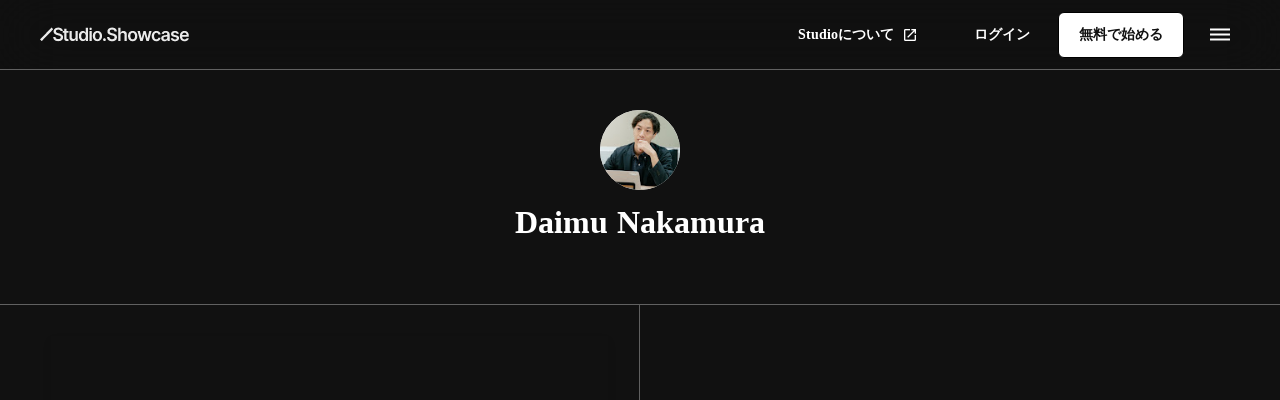

--- FILE ---
content_type: text/html;charset=utf-8
request_url: https://showcase.studio.design/ja/creator/B1t8vY60
body_size: 37108
content:
<!DOCTYPE html>
<html lang="ja">
<head><meta charset="utf-8">
<meta name="viewport" content="width=device-width, initial-scale=1">
<title>Daimu Nakamura | Studio Showcase</title>
<link rel="preconnect" href="https://fonts.gstatic.com" crossorigin>
<meta name="generator" content="Studio.Design">
<meta name="robots" content="all">
<meta property="og:site_name" content="Studio Showcase | Discover your next idea from websites created with Studio.Design">
<meta property="og:title" content="Daimu Nakamura | Studio Showcase">
<meta property="og:image" content="https://storage.googleapis.com/production-os-assets/assets/68fe63d2-8be3-4e86-9c71-225674cf44e3">
<meta property="og:description" content="Studioで作られた世界中のWebサイトを、ジャンルやテイスト別に探せるギャラリーサイト「Studio Showcase」です。次のアイデアの参考にしてみましょう。">
<meta property="og:type" content="website">
<meta name="description" content="Studioで作られた世界中のWebサイトを、ジャンルやテイスト別に探せるギャラリーサイト「Studio Showcase」です。次のアイデアの参考にしてみましょう。">
<meta property="twitter:card" content="summary_large_image">
<meta property="twitter:image" content="https://storage.googleapis.com/production-os-assets/assets/68fe63d2-8be3-4e86-9c71-225674cf44e3">
<meta name="apple-mobile-web-app-title" content="Daimu Nakamura | Studio Showcase">
<meta name="format-detection" content="telephone=no,email=no,address=no">
<meta name="chrome" content="nointentdetection">
<meta name="google-site-verification" content="mcDFc2BF-yTar4GELI3R_1FZWftfNXZCsTt3Hk5UdwE">
<meta property="og:url" content="/ja/creator/B1t8vY60">
<link rel="icon" type="image/png" href="https://storage.googleapis.com/production-os-assets/assets/3b7bfe1a-d862-49b5-9f84-c85fa2696a92" data-hid="2c9d455">
<link rel="apple-touch-icon" type="image/png" href="https://storage.googleapis.com/production-os-assets/assets/3b7bfe1a-d862-49b5-9f84-c85fa2696a92" data-hid="74ef90c"><link rel="modulepreload" as="script" crossorigin href="/_nuxt/entry.98227f41.js"><link rel="preload" as="style" href="/_nuxt/entry.be326413.css"><link rel="prefetch" as="image" type="image/svg+xml" href="/_nuxt/close_circle.c7480f3c.svg"><link rel="prefetch" as="image" type="image/svg+xml" href="/_nuxt/round_check.0ebac23f.svg"><link rel="prefetch" as="script" crossorigin href="/_nuxt/LottieRenderer.ac4e2a82.js"><link rel="prefetch" as="script" crossorigin href="/_nuxt/error-404.115a548b.js"><link rel="prefetch" as="script" crossorigin href="/_nuxt/error-500.4f91b1bb.js"><link rel="stylesheet" href="/_nuxt/entry.be326413.css"><style>.page-enter-active{transition:.6s cubic-bezier(.4,.4,0,1)}.page-leave-active{transition:.3s cubic-bezier(.4,.4,0,1)}.page-enter-from,.page-leave-to{opacity:0}</style><style>:root{--rebranding-loading-bg:#e5e5e5;--rebranding-loading-bar:#222}</style><style>.app[data-v-d12de11f]{align-items:center;flex-direction:column;height:100%;justify-content:center;width:100%}.title[data-v-d12de11f]{font-size:34px;font-weight:300;letter-spacing:2.45px;line-height:30px;margin:30px}</style><style>/*! * Font Awesome Free 6.4.2 by @fontawesome - https://fontawesome.com * License - https://fontawesome.com/license/free (Icons: CC BY 4.0, Fonts: SIL OFL 1.1, Code: MIT License) * Copyright 2023 Fonticons, Inc. */.fa-brands,.fa-solid{-moz-osx-font-smoothing:grayscale;-webkit-font-smoothing:antialiased;--fa-display:inline-flex;align-items:center;display:var(--fa-display,inline-block);font-style:normal;font-variant:normal;justify-content:center;line-height:1;text-rendering:auto}.fa-solid{font-family:Font Awesome\ 6 Free;font-weight:900}.fa-brands{font-family:Font Awesome\ 6 Brands;font-weight:400}:host,:root{--fa-style-family-classic:"Font Awesome 6 Free";--fa-font-solid:normal 900 1em/1 "Font Awesome 6 Free";--fa-style-family-brands:"Font Awesome 6 Brands";--fa-font-brands:normal 400 1em/1 "Font Awesome 6 Brands"}@font-face{font-display:block;font-family:Font Awesome\ 6 Free;font-style:normal;font-weight:900;src:url(https://storage.googleapis.com/production-os-assets/assets/fontawesome/1629704621943/6.4.2/webfonts/fa-solid-900.woff2) format("woff2"),url(https://storage.googleapis.com/production-os-assets/assets/fontawesome/1629704621943/6.4.2/webfonts/fa-solid-900.ttf) format("truetype")}@font-face{font-display:block;font-family:Font Awesome\ 6 Brands;font-style:normal;font-weight:400;src:url(https://storage.googleapis.com/production-os-assets/assets/fontawesome/1629704621943/6.4.2/webfonts/fa-brands-400.woff2) format("woff2"),url(https://storage.googleapis.com/production-os-assets/assets/fontawesome/1629704621943/6.4.2/webfonts/fa-brands-400.ttf) format("truetype")}</style><style>.spinner[data-v-36413753]{animation:loading-spin-36413753 1s linear infinite;height:16px;pointer-events:none;width:16px}.spinner[data-v-36413753]:before{border-bottom:2px solid transparent;border-right:2px solid transparent;border-color:transparent currentcolor currentcolor transparent;border-style:solid;border-width:2px;opacity:.2}.spinner[data-v-36413753]:after,.spinner[data-v-36413753]:before{border-radius:50%;box-sizing:border-box;content:"";height:100%;position:absolute;width:100%}.spinner[data-v-36413753]:after{border-left:2px solid transparent;border-top:2px solid transparent;border-color:currentcolor transparent transparent currentcolor;border-style:solid;border-width:2px;opacity:1}@keyframes loading-spin-36413753{0%{transform:rotate(0deg)}to{transform:rotate(1turn)}}</style><style>.design-canvas__modal{height:100%;pointer-events:none;position:fixed;transition:none;width:100%;z-index:2}.design-canvas__modal:focus{outline:none}.design-canvas__modal.v-enter-active .studio-canvas,.design-canvas__modal.v-leave-active,.design-canvas__modal.v-leave-active .studio-canvas{transition:.4s cubic-bezier(.4,.4,0,1)}.design-canvas__modal.v-enter-active .studio-canvas *,.design-canvas__modal.v-leave-active .studio-canvas *{transition:none!important}.design-canvas__modal.isNone{transition:none}.design-canvas__modal .design-canvas__modal__base{height:100%;left:0;pointer-events:auto;position:fixed;top:0;transition:.4s cubic-bezier(.4,.4,0,1);width:100%;z-index:-1}.design-canvas__modal .studio-canvas{height:100%;pointer-events:none}.design-canvas__modal .studio-canvas>*{background:none!important;pointer-events:none}</style><style>.LoadMoreAnnouncer[data-v-4f7a7294]{height:1px;margin:-1px;overflow:hidden;padding:0;position:absolute;width:1px;clip:rect(0,0,0,0);border-width:0;white-space:nowrap}</style><style>.TitleAnnouncer[data-v-692a2727]{height:1px;margin:-1px;overflow:hidden;padding:0;position:absolute;width:1px;clip:rect(0,0,0,0);border-width:0;white-space:nowrap}</style><style>.publish-studio-style[data-v-4493fe55]{transition:.4s cubic-bezier(.4,.4,0,1)}</style><style>.product-font-style[data-v-51f515bd]{transition:.4s cubic-bezier(.4,.4,0,1)}</style><style>@font-face{font-family:grandam;font-style:normal;font-weight:400;src:url(https://storage.googleapis.com/studio-front/fonts/grandam.ttf) format("truetype")}@font-face{font-family:Material Icons;font-style:normal;font-weight:400;src:url(https://storage.googleapis.com/production-os-assets/assets/material-icons/1629704621943/MaterialIcons-Regular.eot);src:local("Material Icons"),local("MaterialIcons-Regular"),url(https://storage.googleapis.com/production-os-assets/assets/material-icons/1629704621943/MaterialIcons-Regular.woff2) format("woff2"),url(https://storage.googleapis.com/production-os-assets/assets/material-icons/1629704621943/MaterialIcons-Regular.woff) format("woff"),url(https://storage.googleapis.com/production-os-assets/assets/material-icons/1629704621943/MaterialIcons-Regular.ttf) format("truetype")}.StudioCanvas{display:flex;height:auto;min-height:100dvh}.StudioCanvas>.sd{min-height:100dvh;overflow:clip}a,abbr,address,article,aside,audio,b,blockquote,body,button,canvas,caption,cite,code,dd,del,details,dfn,div,dl,dt,em,fieldset,figcaption,figure,footer,form,h1,h2,h3,h4,h5,h6,header,hgroup,html,i,iframe,img,input,ins,kbd,label,legend,li,main,mark,menu,nav,object,ol,p,pre,q,samp,section,select,small,span,strong,sub,summary,sup,table,tbody,td,textarea,tfoot,th,thead,time,tr,ul,var,video{border:0;font-family:sans-serif;line-height:1;list-style:none;margin:0;padding:0;text-decoration:none;-webkit-font-smoothing:antialiased;-webkit-backface-visibility:hidden;box-sizing:border-box;color:#333;transition:.3s cubic-bezier(.4,.4,0,1);word-spacing:1px}a:focus:not(:focus-visible),button:focus:not(:focus-visible),summary:focus:not(:focus-visible){outline:none}nav ul{list-style:none}blockquote,q{quotes:none}blockquote:after,blockquote:before,q:after,q:before{content:none}a,button{background:transparent;font-size:100%;margin:0;padding:0;vertical-align:baseline}ins{text-decoration:none}ins,mark{background-color:#ff9;color:#000}mark{font-style:italic;font-weight:700}del{text-decoration:line-through}abbr[title],dfn[title]{border-bottom:1px dotted;cursor:help}table{border-collapse:collapse;border-spacing:0}hr{border:0;border-top:1px solid #ccc;display:block;height:1px;margin:1em 0;padding:0}input,select{vertical-align:middle}textarea{resize:none}.clearfix:after{clear:both;content:"";display:block}[slot=after] button{overflow-anchor:none}</style><style>.sd{flex-wrap:nowrap;max-width:100%;pointer-events:all;z-index:0;-webkit-overflow-scrolling:touch;align-content:center;align-items:center;display:flex;flex:none;flex-direction:column;position:relative}.sd::-webkit-scrollbar{display:none}.sd,.sd.richText *{transition-property:all,--g-angle,--g-color-0,--g-position-0,--g-color-1,--g-position-1,--g-color-2,--g-position-2,--g-color-3,--g-position-3,--g-color-4,--g-position-4,--g-color-5,--g-position-5,--g-color-6,--g-position-6,--g-color-7,--g-position-7,--g-color-8,--g-position-8,--g-color-9,--g-position-9,--g-color-10,--g-position-10,--g-color-11,--g-position-11}input.sd,textarea.sd{align-content:normal}.sd[tabindex]:focus{outline:none}.sd[tabindex]:focus-visible{outline:1px solid;outline-color:Highlight;outline-color:-webkit-focus-ring-color}input[type=email],input[type=tel],input[type=text],select,textarea{-webkit-appearance:none}select{cursor:pointer}.frame{display:block;overflow:hidden}.frame>iframe{height:100%;width:100%}.frame .formrun-embed>iframe:not(:first-child){display:none!important}.image{position:relative}.image:before{background-position:50%;background-size:cover;border-radius:inherit;content:"";height:100%;left:0;pointer-events:none;position:absolute;top:0;transition:inherit;width:100%;z-index:-2}.sd.file{cursor:pointer;flex-direction:row;outline:2px solid transparent;outline-offset:-1px;overflow-wrap:anywhere;word-break:break-word}.sd.file:focus-within{outline-color:Highlight;outline-color:-webkit-focus-ring-color}.file>input[type=file]{opacity:0;pointer-events:none;position:absolute}.sd.text,.sd:where(.icon){align-content:center;align-items:center;display:flex;flex-direction:row;justify-content:center;overflow:visible;overflow-wrap:anywhere;word-break:break-word}.sd:where(.icon.fa){display:inline-flex}.material-icons{align-items:center;display:inline-flex;font-family:Material Icons;font-size:24px;font-style:normal;font-weight:400;justify-content:center;letter-spacing:normal;line-height:1;text-transform:none;white-space:nowrap;word-wrap:normal;direction:ltr;text-rendering:optimizeLegibility;-webkit-font-smoothing:antialiased}.sd:where(.icon.material-symbols){align-items:center;display:flex;font-style:normal;font-variation-settings:"FILL" var(--symbol-fill,0),"wght" var(--symbol-weight,400);justify-content:center;min-height:1em;min-width:1em}.sd.material-symbols-outlined{font-family:Material Symbols Outlined}.sd.material-symbols-rounded{font-family:Material Symbols Rounded}.sd.material-symbols-sharp{font-family:Material Symbols Sharp}.sd.material-symbols-weight-100{--symbol-weight:100}.sd.material-symbols-weight-200{--symbol-weight:200}.sd.material-symbols-weight-300{--symbol-weight:300}.sd.material-symbols-weight-400{--symbol-weight:400}.sd.material-symbols-weight-500{--symbol-weight:500}.sd.material-symbols-weight-600{--symbol-weight:600}.sd.material-symbols-weight-700{--symbol-weight:700}.sd.material-symbols-fill{--symbol-fill:1}a,a.icon,a.text{-webkit-tap-highlight-color:rgba(0,0,0,.15)}.fixed{z-index:2}.sticky{z-index:1}.button{transition:.4s cubic-bezier(.4,.4,0,1)}.button,.link{cursor:pointer}.submitLoading{opacity:.5!important;pointer-events:none!important}.richText{display:block;word-break:break-word}.richText [data-thread],.richText a,.richText blockquote,.richText em,.richText h1,.richText h2,.richText h3,.richText h4,.richText li,.richText ol,.richText p,.richText p>code,.richText pre,.richText pre>code,.richText s,.richText strong,.richText table tbody,.richText table tbody tr,.richText table tbody tr>td,.richText table tbody tr>th,.richText u,.richText ul{backface-visibility:visible;color:inherit;font-family:inherit;font-size:inherit;font-style:inherit;font-weight:inherit;letter-spacing:inherit;line-height:inherit;text-align:inherit}.richText p{display:block;margin:10px 0}.richText>p{min-height:1em}.richText img,.richText video{height:auto;max-width:100%;vertical-align:bottom}.richText h1{display:block;font-size:3em;font-weight:700;margin:20px 0}.richText h2{font-size:2em}.richText h2,.richText h3{display:block;font-weight:700;margin:10px 0}.richText h3{font-size:1em}.richText h4,.richText h5{font-weight:600}.richText h4,.richText h5,.richText h6{display:block;font-size:1em;margin:10px 0}.richText h6{font-weight:500}.richText [data-type=table]{overflow-x:auto}.richText [data-type=table] p{white-space:pre-line;word-break:break-all}.richText table{border:1px solid #f2f2f2;border-collapse:collapse;border-spacing:unset;color:#1a1a1a;font-size:14px;line-height:1.4;margin:10px 0;table-layout:auto}.richText table tr th{background:hsla(0,0%,96%,.5)}.richText table tr td,.richText table tr th{border:1px solid #f2f2f2;max-width:240px;min-width:100px;padding:12px}.richText table tr td p,.richText table tr th p{margin:0}.richText blockquote{border-left:3px solid rgba(0,0,0,.15);font-style:italic;margin:10px 0;padding:10px 15px}.richText [data-type=embed_code]{margin:20px 0;position:relative}.richText [data-type=embed_code]>.height-adjuster>.wrapper{position:relative}.richText [data-type=embed_code]>.height-adjuster>.wrapper[style*=padding-top] iframe{height:100%;left:0;position:absolute;top:0;width:100%}.richText [data-type=embed_code][data-embed-sandbox=true]{display:block;overflow:hidden}.richText [data-type=embed_code][data-embed-code-type=instagram]>.height-adjuster>.wrapper[style*=padding-top]{padding-top:100%}.richText [data-type=embed_code][data-embed-code-type=instagram]>.height-adjuster>.wrapper[style*=padding-top] blockquote{height:100%;left:0;overflow:hidden;position:absolute;top:0;width:100%}.richText [data-type=embed_code][data-embed-code-type=codepen]>.height-adjuster>.wrapper{padding-top:50%}.richText [data-type=embed_code][data-embed-code-type=codepen]>.height-adjuster>.wrapper iframe{height:100%;left:0;position:absolute;top:0;width:100%}.richText [data-type=embed_code][data-embed-code-type=slideshare]>.height-adjuster>.wrapper{padding-top:56.25%}.richText [data-type=embed_code][data-embed-code-type=slideshare]>.height-adjuster>.wrapper iframe{height:100%;left:0;position:absolute;top:0;width:100%}.richText [data-type=embed_code][data-embed-code-type=speakerdeck]>.height-adjuster>.wrapper{padding-top:56.25%}.richText [data-type=embed_code][data-embed-code-type=speakerdeck]>.height-adjuster>.wrapper iframe{height:100%;left:0;position:absolute;top:0;width:100%}.richText [data-type=embed_code][data-embed-code-type=snapwidget]>.height-adjuster>.wrapper{padding-top:30%}.richText [data-type=embed_code][data-embed-code-type=snapwidget]>.height-adjuster>.wrapper iframe{height:100%;left:0;position:absolute;top:0;width:100%}.richText [data-type=embed_code][data-embed-code-type=firework]>.height-adjuster>.wrapper fw-embed-feed{-webkit-user-select:none;-moz-user-select:none;user-select:none}.richText [data-type=embed_code_empty]{display:none}.richText ul{margin:0 0 0 20px}.richText ul li{list-style:disc;margin:10px 0}.richText ul li p{margin:0}.richText ol{margin:0 0 0 20px}.richText ol li{list-style:decimal;margin:10px 0}.richText ol li p{margin:0}.richText hr{border-top:1px solid #ccc;margin:10px 0}.richText p>code{background:#eee;border:1px solid rgba(0,0,0,.1);border-radius:6px;display:inline;margin:2px;padding:0 5px}.richText pre{background:#eee;border-radius:6px;font-family:Menlo,Monaco,Courier New,monospace;margin:20px 0;padding:25px 35px;white-space:pre-wrap}.richText pre code{border:none;padding:0}.richText strong{color:inherit;display:inline;font-family:inherit;font-weight:900}.richText em{font-style:italic}.richText a,.richText u{text-decoration:underline}.richText a{color:#007cff;display:inline}.richText s{text-decoration:line-through}.richText [data-type=table_of_contents]{background-color:#f5f5f5;border-radius:2px;color:#616161;font-size:16px;list-style:none;margin:0;padding:24px 24px 8px;text-decoration:underline}.richText [data-type=table_of_contents] .toc_list{margin:0}.richText [data-type=table_of_contents] .toc_item{color:currentColor;font-size:inherit!important;font-weight:inherit;list-style:none}.richText [data-type=table_of_contents] .toc_item>a{border:none;color:currentColor;font-size:inherit!important;font-weight:inherit;text-decoration:none}.richText [data-type=table_of_contents] .toc_item>a:hover{opacity:.7}.richText [data-type=table_of_contents] .toc_item--1{margin:0 0 16px}.richText [data-type=table_of_contents] .toc_item--2{margin:0 0 16px;padding-left:2rem}.richText [data-type=table_of_contents] .toc_item--3{margin:0 0 16px;padding-left:4rem}.sd.section{align-content:center!important;align-items:center!important;flex-direction:column!important;flex-wrap:nowrap!important;height:auto!important;max-width:100%!important;padding:0!important;width:100%!important}.sd.section-inner{position:static!important}@property --g-angle{syntax:"<angle>";inherits:false;initial-value:180deg}@property --g-color-0{syntax:"<color>";inherits:false;initial-value:transparent}@property --g-position-0{syntax:"<percentage>";inherits:false;initial-value:.01%}@property --g-color-1{syntax:"<color>";inherits:false;initial-value:transparent}@property --g-position-1{syntax:"<percentage>";inherits:false;initial-value:100%}@property --g-color-2{syntax:"<color>";inherits:false;initial-value:transparent}@property --g-position-2{syntax:"<percentage>";inherits:false;initial-value:100%}@property --g-color-3{syntax:"<color>";inherits:false;initial-value:transparent}@property --g-position-3{syntax:"<percentage>";inherits:false;initial-value:100%}@property --g-color-4{syntax:"<color>";inherits:false;initial-value:transparent}@property --g-position-4{syntax:"<percentage>";inherits:false;initial-value:100%}@property --g-color-5{syntax:"<color>";inherits:false;initial-value:transparent}@property --g-position-5{syntax:"<percentage>";inherits:false;initial-value:100%}@property --g-color-6{syntax:"<color>";inherits:false;initial-value:transparent}@property --g-position-6{syntax:"<percentage>";inherits:false;initial-value:100%}@property --g-color-7{syntax:"<color>";inherits:false;initial-value:transparent}@property --g-position-7{syntax:"<percentage>";inherits:false;initial-value:100%}@property --g-color-8{syntax:"<color>";inherits:false;initial-value:transparent}@property --g-position-8{syntax:"<percentage>";inherits:false;initial-value:100%}@property --g-color-9{syntax:"<color>";inherits:false;initial-value:transparent}@property --g-position-9{syntax:"<percentage>";inherits:false;initial-value:100%}@property --g-color-10{syntax:"<color>";inherits:false;initial-value:transparent}@property --g-position-10{syntax:"<percentage>";inherits:false;initial-value:100%}@property --g-color-11{syntax:"<color>";inherits:false;initial-value:transparent}@property --g-position-11{syntax:"<percentage>";inherits:false;initial-value:100%}</style><style>.snackbar[data-v-3129703d]{align-items:center;background:#fff;border:1px solid #ededed;border-radius:6px;box-shadow:0 16px 48px -8px rgba(0,0,0,.08),0 10px 25px -5px rgba(0,0,0,.11);display:flex;flex-direction:row;gap:8px;justify-content:space-between;left:50%;max-width:90vw;padding:16px 20px;position:fixed;top:32px;transform:translateX(-50%);-webkit-user-select:none;-moz-user-select:none;user-select:none;width:480px;z-index:9999}.snackbar.v-enter-active[data-v-3129703d],.snackbar.v-leave-active[data-v-3129703d]{transition:.4s cubic-bezier(.4,.4,0,1)}.snackbar.v-enter-from[data-v-3129703d],.snackbar.v-leave-to[data-v-3129703d]{opacity:0;transform:translate(-50%,-10px)}.snackbar .convey[data-v-3129703d]{align-items:center;display:flex;flex-direction:row;gap:8px;padding:0}.snackbar .convey .icon[data-v-3129703d]{background-position:50%;background-repeat:no-repeat;flex-shrink:0;height:24px;width:24px}.snackbar .convey .message[data-v-3129703d]{font-size:14px;font-style:normal;font-weight:400;line-height:20px;white-space:pre-line}.snackbar .convey.error .icon[data-v-3129703d]{background-image:url(/_nuxt/close_circle.c7480f3c.svg)}.snackbar .convey.error .message[data-v-3129703d]{color:#f84f65}.snackbar .convey.success .icon[data-v-3129703d]{background-image:url(/_nuxt/round_check.0ebac23f.svg)}.snackbar .convey.success .message[data-v-3129703d]{color:#111}.snackbar .button[data-v-3129703d]{align-items:center;border-radius:40px;color:#4b9cfb;display:flex;flex-shrink:0;font-family:Inter;font-size:12px;font-style:normal;font-weight:700;justify-content:center;line-height:16px;padding:4px 8px}.snackbar .button[data-v-3129703d]:hover{background:#f5f5f5}</style><style>a[data-v-160f89c6]{align-items:center;border-radius:4px;bottom:20px;height:20px;justify-content:center;left:20px;perspective:300px;position:fixed;transition:0s linear;width:84px;z-index:2000}@media (hover:hover){a[data-v-160f89c6]{transition:.4s cubic-bezier(.4,.4,0,1);will-change:width,height}a[data-v-160f89c6]:hover{height:32px;width:200px}}[data-v-160f89c6] .custom-fill path{fill:var(--234b47e2)}.fade-enter-active[data-v-160f89c6],.fade-leave-active[data-v-160f89c6]{position:absolute;transform:translateZ(0);transition:opacity .3s cubic-bezier(.4,.4,0,1);will-change:opacity,transform}.fade-enter-from[data-v-160f89c6],.fade-leave-to[data-v-160f89c6]{opacity:0}</style></head>
<body ><div id="__nuxt"><div><span></span><!----><!----></div></div><script type="application/json" id="__NUXT_DATA__" data-ssr="true">[["Reactive",1],{"data":2,"state":24,"_errors":25,"serverRendered":27,"path":28,"pinia":29},{"dynamicDataja/creator/B1t8vY60":3},{"F_LktZDr":4,"TyvYSGgY":5,"ghnrqpdw":4,"avatar":6,"title":7,"slug":8,"_meta":9,"_filter":22,"id":23},"","433403","https://lh3.googleusercontent.com/a/ACg8ocKLEhqoExl5loeYgncKKqrckH2cfAx9yucBlQ01GGb1BA=s96-c","Daimu Nakamura","B1t8vY60",{"project":10,"publishedAt":12,"createdAt":13,"order":14,"publishType":15,"schema":16,"uid":20,"updatedAt":21},{"id":11},"b9f5c42319aa429e8f25",["Date","2024-06-30T03:04:35.000Z"],["Date","2024-06-25T22:12:53.000Z"],-1,"draft",{"id":17,"key":18,"postType":19},"xqZf9CtEKESNQGafnOFF","writers","user","Q8RVjwhV",["Date","2024-06-30T03:04:33.000Z"],[],"XTiICvYqvcc7eG63PAYV",{},{"dynamicDataja/creator/B1t8vY60":26},null,true,"/ja/creator/B1t8vY60",{"cmsContentStore":30,"indexStore":34,"projectStore":37,"productStore":56,"pageHeadStore":412},{"listContentsMap":31,"contentMap":32},["Map"],["Map",33,3],"writers/B1t8vY60",{"routeType":35,"host":36},"publish","showcase.studio.design",{"project":38},{"id":39,"name":40,"type":41,"customDomain":4,"iconImage":4,"coverImage":42,"displayBadge":43,"integrations":44,"snapshot_path":54,"snapshot_id":55,"recaptchaSiteKey":-1},"xmaZbX5KaR","Studio.Showcase","web","https://storage.googleapis.com/production-os-assets/assets/90193605-80ff-434c-b465-71aa2d0111be",false,[45,48,51],{"integration_name":46,"code":47},"google-tag-manager","GTM-5GJQ8DV",{"integration_name":49,"code":50},"search-console","mcDFc2BF-yTar4GELI3R_1FZWftfNXZCsTt3Hk5UdwE",{"integration_name":52,"code":53},"typesquare","unused","https://storage.googleapis.com/studio-publish/projects/xmaZbX5KaR/kadnN8N8O3/","kadnN8N8O3",{"product":57,"isLoaded":27,"selectedModalIds":409,"redirectPage":26,"isInitializedRSS":43,"pageViewMap":410,"symbolViewMap":411},{"breakPoints":58,"colors":68,"fonts":69,"head":125,"info":132,"pages":139,"resources":359,"symbols":362,"style":381,"styleVars":383,"enablePassword":43,"classes":405,"publishedUid":408},[59,62,65],{"maxWidth":60,"name":61},480,"mobile",{"maxWidth":63,"name":64},768,"tablet",{"maxWidth":66,"name":67},1280,"small",[],[70,91,96,100,102,104,114,118],{"family":71,"subsets":72,"variants":80,"vendor":90},"Inter",[73,74,75,76,77,78,79],"cyrillic","cyrillic-ext","greek","greek-ext","latin","latin-ext","vietnamese",[81,82,83,84,85,86,87,88,89],"100","200","300","regular","500","600","700","800","900","google",{"family":92,"subsets":93,"variants":95,"vendor":90},"Noto Sans JP",[94,77],"japanese",[81,83,84,85,87,89],{"family":97,"subsets":98,"variants":99,"vendor":90},"Domine",[77,78],[84,85,86,87],{"family":101,"vendor":52},"新ゴ ライン",{"family":103,"vendor":52},"新ゴ U JIS2004",{"family":105,"subsets":106,"variants":107,"vendor":90},"Roboto",[73,74,75,76,77,78,79],[81,108,83,109,84,110,85,111,87,112,89,113],"100italic","300italic","italic","500italic","700italic","900italic",{"family":115,"subsets":116,"variants":117,"vendor":90},"Lato",[77,78],[81,108,83,109,84,110,87,112,89,113],{"family":119,"subsets":120,"variants":121,"vendor":90},"DM Sans",[77,78],[81,82,83,84,85,86,87,88,89,108,122,109,110,111,123,112,124,113],"200italic","600italic","800italic",{"favicon":126,"lang":127,"meta":128,"title":131},"https://storage.googleapis.com/production-os-assets/assets/3b7bfe1a-d862-49b5-9f84-c85fa2696a92","en",{"description":129,"og:image":130},"Studio Showcase is where you can explore websites from around the world designed with Studio.Design by genre and taste.","https://storage.googleapis.com/production-os-assets/assets/a3d6f657-6106-48ea-b74b-3fd09ab75ce6","Studio Showcase | Discover your next idea from websites created with Studio.Design",{"baseWidth":133,"created_at":134,"screen":135,"type":41,"updated_at":137,"version":138},1440,1518591100346,{"height":136,"isAutoHeight":43,"width":66,"workingState":43},600,1518792996878,"4.1.6",[140,157,164,171,179,192,199,209,216,224,231,238,243,247,251,276,285,292,301,310,330,340,348],{"head":141,"id":144,"type":145,"uuid":146,"symbolIds":147},{"meta":142,"title":4},{"description":4,"og:image":143},"https://storage.googleapis.com/production-os-assets/assets/a1587d07-d7eb-4a92-9434-ca818adfa363","/","page","0ad4aefc-8e1f-45aa-8ee7-2cffe8e601b7",[148,149,150,151,152,153,154,155,156],"7239aac8-9b79-423a-abb2-daee6eaba423","48aa27ba-0fc7-4a52-8de5-859a641b283b","fa9173e9-8ecc-4c9a-821a-715707450b4b","79803cd0-6a0a-4d46-8546-b2213b366400","994dc798-ec92-4137-94f7-22f2fe231d43","e3a4e1e8-f2f1-4440-be13-6d0f41619576","f13530ed-6475-4865-a1e9-00e0f14ed019","75ca95a0-240e-43a5-8fe4-d399c6885c72","1fefa492-4f2f-4d0d-90a2-829a6df4e332",{"head":158,"id":161,"type":145,"uuid":162,"symbolIds":163},{"meta":159,"title":160},{"description":4,"og:image":4},"All Websites | Studio Showcase","all","e68e677a-d6f6-4d12-8e7c-a0bc90436d4a",[156,153,154,155,148],{"head":165,"id":168,"type":145,"uuid":169,"symbolIds":170},{"meta":166,"title":4},{"description":4,"og:image":4,"robots":167},"noindex","dashboard","c6011e3d-bd16-47e2-9c4f-ffeddb06c9bd",[],{"head":172,"id":176,"type":145,"uuid":177,"symbolIds":178},{"meta":173,"title":175},{"description":174},"Studio Showcase is where you can explore websites from around the world created with Studio.Design by genre and taste.","Tags | Studio Showcase","tags","247045e5-6ef6-4314-975d-12d2c8d6c6b6",[148,149,153,154,155],{"head":180,"id":181,"type":145,"uuid":186,"symbolIds":187},{"lang":181,"meta":182,"title":185},"ja",{"description":183,"og:image":184},"Studioで作られた世界中のWebサイトを、ジャンルやテイスト別に探せるギャラリーサイト「Studio Showcase」です。次のアイデアの参考にしてみましょう。","https://storage.googleapis.com/production-os-assets/assets/59d8f8ca-737e-4898-8b59-289090c33577","Studio Showcase | Studioで作成されたWebサイト事例集","5f3a89c9-0e6a-4597-a1df-0d8f4f8cbf2d",[188,189,190,150,151,152,191],"6d78fbc4-3c04-4cf2-99e6-6e0683b4b767","d63b82f0-9192-41fa-b9ea-feda5a4d9f40","988bbde4-cec7-46fd-923e-15fa94b75643","d9984949-7ff8-4b61-b64b-7c7871f18f04",{"head":193,"id":196,"type":145,"uuid":197,"symbolIds":198},{"lang":181,"meta":194,"title":185},{"description":183,"og:image":195},"https://storage.googleapis.com/production-os-assets/assets/f097bf81-bbd5-4eb7-8e6e-f9087447816b","ja/all","b3e4afa0-508b-49a6-882a-e1fc358f4879",[188,191,189,190,150,151,152],{"head":200,"id":203,"query":204,"type":145,"uuid":207,"symbolIds":208},{"meta":201,"title":185},{"description":183,"og:image":202},"https://storage.googleapis.com/production-os-assets/assets/de877d97-9d93-4d1e-b9e4-8081eaa80a81","ja/search",[205],{"key":206},"q","73100954-061a-4361-9b1f-beb72e02be86",[188,191,189,190,150,151,152],{"head":210,"id":213,"type":145,"uuid":214,"symbolIds":215},{"lang":181,"meta":211,"title":185},{"description":183,"og:image":212},"https://storage.googleapis.com/production-os-assets/assets/cdd8b091-cb7a-4aee-b862-cde4ccfbcd63","ja/usage","40c7431a-1065-4244-8479-d53f990b894a",[191,189,190,150,151,152,188],{"head":217,"id":221,"type":145,"uuid":222,"symbolIds":223},{"lang":181,"meta":218,"title":220},{"description":183,"og:image":219},"https://storage.googleapis.com/production-os-assets/assets/121bd500-c2f4-4da9-bb2c-927aff2e924f","タグ一覧 | Studio Showcase","ja/tags","ad287342-a847-4901-a1e6-3c716dfc8a38",[188,191,190,150,151,152],{"head":225,"id":227,"type":145,"uuid":228,"symbolIds":229},{"meta":226,"title":4},{"description":4,"og:image":4},"archive/en/footer","c74b4222-1377-4042-9dc1-0c8a89e1cff3",[230],"d948de5d-de42-4d27-bfec-c0df26b582a6",{"head":232,"id":235,"type":145,"uuid":236,"symbolIds":237},{"meta":233,"title":185},{"description":183,"og:image":234,"robots":167},"https://storage.googleapis.com/production-os-assets/assets/52ec9ace-596f-4769-b6fb-1dc451aeeeda","ja/dashboard","87c27477-a3e2-4899-9139-46565a177e1a",[],{"id":239,"responsive":27,"type":240,"uuid":241,"symbolIds":242},"navigation","modal","82129c2c-f41e-4d32-b7c7-526cff06ed60",[],{"id":244,"isCookieModal":43,"responsive":27,"type":240,"uuid":245,"symbolIds":246},"ja/searchmodal","844dc4e9-b21e-4a8e-9ca3-06c2ecf5c3e6",[],{"id":248,"responsive":27,"type":240,"uuid":249,"symbolIds":250},"ja/navigation","32ffc1ca-3c5a-4a93-96d9-b55824ff19c4",[],{"cmsRequest":252,"defs":255,"head":268,"id":272,"state":273,"type":145,"uuid":274,"symbolIds":275},{"contentSlug":253,"schemaKey":254},"{{$route.params.slug}}","s3ZaDb5E",[256,259,262,265],{"key":257,"type":257,"uid":258},"number","ie612bdF",{"key":260,"type":260,"uid":261},"boolean","3j7GfAUz",{"key":263,"type":260,"uid":264},"boolean1","6GUCzYuG",{"key":266,"type":260,"uid":267},"boolean2","9z3G7ImW",{"meta":269,"title":271},{"description":270,"og:image":4},"{{vHEJQF4K}} ","{{title}} | Studio Showcase","website/:slug",{"boolean":27,"boolean1":43,"boolean2":43,"number":66},"5f682506-dc95-439a-b6e3-ba20095b6d2a",[148,149,153,154,155],{"cmsRequest":277,"head":279,"id":282,"type":145,"uuid":283,"symbolIds":284},{"contentSlug":253,"schemaKey":278},"LY8uj5AY",{"meta":280,"title":281},{"description":174},"{{BrPL_Nau}} Websites | Studio Showcase","category/:slug","4fe1d569-b830-4d62-99c6-c27c64f63b00",[148,149,153,154,155,156],{"cmsRequest":286,"head":287,"id":289,"type":145,"uuid":290,"symbolIds":291},{"contentSlug":253,"schemaKey":18},{"meta":288,"title":271},{"description":174},"creator/:slug","bfbb1496-d247-445d-899c-5e1408c6b6dd",[149,153,154,155,148],{"cmsRequest":293,"head":294,"id":298,"type":145,"uuid":299,"symbolIds":300},{"contentSlug":253,"schemaKey":176},{"lang":181,"meta":295,"title":297},{"description":183,"og:image":296},"https://storage.googleapis.com/production-os-assets/assets/0c8428c1-e766-48a2-b43a-fb6f57fd92ca","{{title}} のサイト一覧 | Studio Showcase","ja/tags/:slug","cf1586ec-2232-44a2-af1c-8f12432994b2",[189,190,150,151,152,188,191],{"cmsRequest":302,"head":303,"id":307,"type":145,"uuid":308,"symbolIds":309},{"contentSlug":253,"schemaKey":176},{"meta":304,"title":306},{"description":305},"{{HQzwyPRk}} ","{{zw34ikLf}} Websites | Tags | STUDIO Showcae","tags/:slug","d9d9d0f6-fce5-4aa1-a767-2229df89d72b",[148,149,153,154,155],{"cmsRequest":311,"defs":313,"head":322,"id":326,"state":327,"type":145,"uuid":328,"symbolIds":329},{"contentSlug":253,"schemaKey":312},"CFPLxGrm",[314,316,318,320],{"key":257,"type":257,"uid":315},"tdz1hOAr",{"key":260,"type":260,"uid":317},"LXTr7uqC",{"key":263,"type":260,"uid":319},"_Q5P_lJO",{"key":266,"type":260,"uid":321},"wfByjpjg",{"lang":181,"meta":323,"title":271},{"description":324,"og:image":325},"{{Y5u992iZ}} ","{{A8RIEWX9}}","ja/website/:slug",{"boolean":27,"boolean1":43,"boolean2":43,"number":66},"08f0362e-bea4-42ef-adb9-3dd528381510",[191,188,189,190,150,151,152],{"cmsRequest":331,"head":332,"id":337,"type":145,"uuid":338,"symbolIds":339},{"contentSlug":253,"schemaKey":278},{"lang":181,"meta":333,"title":336},{"description":334,"og:image":335},"Studioで作成された素敵な{{title}} サイトを集めました。","https://storage.googleapis.com/production-os-assets/assets/116464ac-a50a-4eaf-8eea-4715ecc2dd7c","{{title}} サイトの事例集 | Studio Showcase","ja/category/:slug","47313b35-d1e6-4495-a813-084e47f1ceb1",[191,189,190,150,151,152,188],{"cmsRequest":341,"head":342,"id":345,"type":145,"uuid":346,"symbolIds":347},{"contentSlug":253,"schemaKey":18},{"lang":181,"meta":343,"title":271},{"description":183,"og:image":344},"https://storage.googleapis.com/production-os-assets/assets/68fe63d2-8be3-4e86-9c71-225674cf44e3","ja/creator/:slug","0c762726-89c8-421d-93c2-82a1ad99a8db",[189,190,150,151,152,188],{"cmsRequest":349,"head":351,"id":356,"type":145,"uuid":357,"symbolIds":358},{"contentSlug":253,"schemaKey":350},"O6GEnAln",{"lang":181,"meta":352,"title":355},{"description":353,"og:image":354},"Studio Showcase掲載作品の中でも、特に優れたサイトたちを毎月ピックアップしてお届け。{{ApIgtrBO}} ","https://storage.googleapis.com/production-os-assets/assets/b145d381-5347-4b34-8134-7795d817effb","Monthly Pickups {{title}} ｜Studio Showcase","ja/MonthlyPickups/:slug","85302dbe-691c-4c4a-8fa6-268f4a7910d3",[188,189,190,150,151,152],{"rssList":360,"apiList":361,"cmsProjectId":11},[],[],[363,365,367,368,369,370,371,372,373,374,375,376,377,378,379,380],{"uuid":364},"94a952cc-3951-420c-82fd-b9ec8d33f049",{"uuid":366},"5d18926c-5cf6-4d78-a07a-97b292daa1e2",{"uuid":191},{"uuid":188},{"uuid":190},{"uuid":148},{"uuid":149},{"uuid":156},{"uuid":189},{"uuid":150},{"uuid":151},{"uuid":152},{"uuid":230},{"uuid":153},{"uuid":154},{"uuid":155},{"fontFamily":382},[],{"fontFamily":384},[385,387,390,392,394,397,400,402],{"key":386,"name":4,"value":71},"d0a0efcf",{"key":388,"name":4,"value":389},"9db7308b","'Noto Sans JP'",{"key":391,"name":4,"value":115},"72996d72",{"key":393,"name":4,"value":97},"1899498d",{"key":395,"name":4,"value":396},"ed831463","'新ゴ ライン'",{"key":398,"name":4,"value":399},"12888748","'新ゴ U JIS2004'",{"key":401,"name":4,"value":115},"1085bc24",{"key":403,"name":4,"value":404},"61b443e9","'DM Sans'",{"typography":406,"motion":407},[],[],"20260113171428",[],{},["Map"],{"googleFontMap":413,"typesquareLoaded":43,"hasCustomFont":43,"materialSymbols":414},["Map"],[]]</script><script>window.__NUXT__={};window.__NUXT__.config={public:{apiBaseUrl:"https://api.studiodesignapp.com/api",cmsApiBaseUrl:"https://api.cms.studiodesignapp.com",previewBaseUrl:"https://preview.studio.site",facebookAppId:"569471266584583",firebaseApiKey:"AIzaSyBkjSUz89vvvl35U-EErvfHXLhsDakoNNg",firebaseProjectId:"studio-7e371",firebaseAuthDomain:"studio-7e371.firebaseapp.com",firebaseDatabaseURL:"https://studio-7e371.firebaseio.com",firebaseStorageBucket:"studio-7e371.appspot.com",firebaseMessagingSenderId:"373326844567",firebaseAppId:"1:389988806345:web:db757f2db74be8b3",studioDomain:".studio.site",studioPublishUrl:"https://storage.googleapis.com/studio-publish",studioPublishIndexUrl:"https://storage.googleapis.com/studio-publish-index",rssApiPath:"https://rss.studiodesignapp.com/rssConverter",embedSandboxDomain:".studioiframesandbox.com",apiProxyUrl:"https://studio-api-proxy-rajzgb4wwq-an.a.run.app",proxyApiBaseUrl:"",isDev:false,fontsApiBaseUrl:"https://fonts.studio.design",jwtCookieName:"jwt_token"},app:{baseURL:"/",buildAssetsDir:"/_nuxt/",cdnURL:""}}</script><script type="module" src="/_nuxt/entry.98227f41.js" crossorigin></script></body>
</html>

--- FILE ---
content_type: text/plain; charset=utf-8
request_url: https://analytics.studiodesignapp.com/event
body_size: -238
content:
Message published: 17564620978601293

--- FILE ---
content_type: image/svg+xml
request_url: https://storage.googleapis.com/studio-design-asset-files/projects/xmaZbX5KaR/s-461x99_804c755f-b9d7-4155-a5ba-51db2a40a257.svg
body_size: 5745
content:
<svg width="461" height="99" viewBox="0 0 461 99" fill="none" xmlns="http://www.w3.org/2000/svg">
<path d="M426.136 98.8856C419.16 98.8856 413.114 97.3509 407.998 94.2814C402.882 91.2119 398.913 86.9177 396.092 81.3988C393.301 75.88 391.906 69.431 391.906 62.0518C391.906 54.6726 393.301 48.2081 396.092 42.6583C398.913 37.1084 402.882 32.7987 407.998 29.7292C413.114 26.6597 419.16 25.125 426.136 25.125C433.112 25.125 439.158 26.6597 444.273 29.7292C449.389 32.7987 453.342 37.1084 456.133 42.6583C458.954 48.2081 460.365 54.6726 460.365 62.0518C460.365 69.431 458.954 75.88 456.133 81.3988C453.342 86.9177 449.389 91.2119 444.273 94.2814C439.158 97.3509 433.112 98.8856 426.136 98.8856ZM426.229 85.3985C430.011 85.3985 433.174 84.3598 435.716 82.2825C438.259 80.1741 440.15 77.3527 441.39 73.8181C442.661 70.2836 443.297 66.346 443.297 62.0053C443.297 57.6336 442.661 53.6805 441.39 50.1459C440.15 46.5804 438.259 43.7434 435.716 41.6351C433.174 39.5268 430.011 38.4726 426.229 38.4726C422.353 38.4726 419.128 39.5268 416.555 41.6351C414.013 43.7434 412.106 46.5804 410.835 50.1459C409.595 53.6805 408.974 57.6336 408.974 62.0053C408.974 66.346 409.595 70.2836 410.835 73.8181C412.106 77.3527 414.013 80.1741 416.555 82.2825C419.128 84.3598 422.353 85.3985 426.229 85.3985Z" fill="#222222"/>
<path d="M367.375 97.4899V26.0547L384.211 26.0547V97.4899H367.375Z" fill="#222222"/>
<path d="M317.939 98.7435C312.327 98.7435 307.304 97.3017 302.871 94.4183C298.437 91.5348 294.934 87.3492 292.36 81.8613C289.787 76.3735 288.5 69.7074 288.5 61.8632C288.5 53.926 289.802 47.2289 292.407 41.7721C295.042 36.2842 298.592 32.1451 303.057 29.3546C307.521 26.5332 312.498 25.1225 317.986 25.1225C322.171 25.1225 325.613 25.8356 328.31 27.2618C331.008 28.657 333.147 30.3468 334.728 32.3311C336.31 34.2844 337.534 36.1292 338.402 37.8655H339.1V2.26563L355.982 2.26563V97.4878H339.426V86.233H338.402C337.534 87.9693 336.279 89.8141 334.635 91.7674C332.992 93.6897 330.822 95.3329 328.124 96.6971C325.427 98.0614 322.032 98.7435 317.939 98.7435ZM322.636 84.9308C326.202 84.9308 329.24 83.9697 331.752 82.0474C334.263 80.0941 336.17 77.3811 337.472 73.9086C338.774 70.436 339.426 66.3899 339.426 61.7702C339.426 57.1505 338.774 53.1353 337.472 49.7248C336.201 46.3143 334.31 43.6634 331.798 41.7721C329.318 39.8808 326.264 38.9351 322.636 38.9351C318.885 38.9351 315.753 39.9118 313.242 41.8651C310.73 43.8184 308.839 46.5158 307.568 49.9573C306.297 53.3989 305.661 57.3365 305.661 61.7702C305.661 66.2349 306.297 70.219 307.568 73.7226C308.87 77.1951 310.777 79.939 313.288 81.9544C315.831 83.9387 318.947 84.9308 322.636 84.9308Z" fill="#222222"/>
<path d="M263.835 67.4462V26.0547L280.671 26.0547V97.4899H264.347V84.7934H263.603C261.991 88.793 259.34 92.064 255.65 94.6064C251.991 97.1488 247.48 98.4201 242.116 98.4201C237.435 98.4201 233.296 97.3814 229.699 95.3041C226.133 93.1957 223.343 90.1418 221.328 86.1421C219.312 82.1115 218.305 77.2437 218.305 71.5388V26.0547L235.14 26.0547V68.9344C235.14 73.4611 236.381 77.0577 238.861 79.7241C241.341 82.3905 244.597 83.7237 248.627 83.7237C251.108 83.7237 253.511 83.1191 255.836 81.91C258.161 80.7008 260.068 78.9025 261.556 76.5151C263.076 74.0967 263.835 71.0738 263.835 67.4462Z" fill="#222222"/>
<path d="M210.768 26.0522V39.0742L169.609 39.0078V25.9857L210.768 26.0522ZM179.841 8.9375L196.677 8.9375V76.001C196.677 78.2644 197.018 80.0007 197.7 81.2099C198.413 82.388 199.343 83.1942 200.49 83.6282C201.638 84.0623 202.909 84.2793 204.304 84.2793C205.358 84.2793 206.319 84.2018 207.187 84.0468C208.087 83.8918 208.769 83.7522 209.234 83.6282L212.071 96.7898C211.172 97.0998 209.885 97.4409 208.211 97.813C206.567 98.185 204.552 98.402 202.165 98.4641C197.948 98.5881 194.15 97.9525 190.77 96.5573C187.391 95.131 184.709 92.9297 182.725 89.9532C180.771 86.9767 179.81 83.2562 179.841 78.7915V8.9375Z" fill="#222222"/>
<path fill-rule="evenodd" clip-rule="evenodd" d="M152.708 25.9918C151.903 23.0794 150.226 20.7287 147.677 18.9397C144.484 16.6764 140.329 15.5447 135.213 15.5447C131.617 15.5447 128.532 16.0873 125.958 17.1725C123.385 18.2576 121.416 19.7304 120.052 21.5906C118.688 23.4509 117.99 25.5748 117.959 27.9622C117.959 29.9465 118.409 31.6672 119.308 33.1245C120.238 34.5817 121.494 35.8219 123.075 36.845C124.656 37.8372 126.408 38.6743 128.33 39.3564C130.253 40.0385 132.19 40.6121 134.144 41.0772L143.073 43.3096C146.67 44.1467 150.127 45.2784 153.444 46.7046C156.793 48.1308 159.785 49.9291 162.42 52.0994C165.086 54.2698 167.195 56.8897 168.745 59.9592C170.295 63.0287 171.07 66.6252 171.07 70.7489C171.07 76.3297 169.644 81.244 166.792 85.4917C163.939 89.7084 159.816 93.0104 154.421 95.3977C149.057 97.7541 142.561 98.9323 134.934 98.9323C127.524 98.9323 121.091 97.7851 115.634 95.4908C110.208 93.1964 105.96 89.8479 102.891 85.4452C99.8522 81.0425 98.209 75.6787 97.9609 69.3537H114.936C115.184 72.6712 116.207 75.4306 118.006 77.632C119.804 79.8333 122.145 81.4766 125.028 82.5617C127.943 83.6469 131.198 84.1895 134.795 84.1895C138.546 84.1895 141.833 83.6314 144.654 82.5152C147.507 81.368 149.739 79.7868 151.351 77.7715C152.964 75.7252 153.785 73.3378 153.816 70.6094C153.785 68.129 153.057 66.0826 151.63 64.4704C150.204 62.8271 148.204 61.4629 145.631 60.3777C143.089 59.2616 140.112 58.2694 136.702 57.4013L125.865 54.6108C118.021 52.5955 111.82 49.5415 107.262 45.4489C102.736 41.3253 100.472 35.8529 100.472 29.0318C100.472 23.4199 101.992 18.5057 105.03 14.289C108.1 10.0723 112.27 6.80133 117.541 4.47596C122.811 2.11959 128.78 0.941406 135.446 0.941406C142.205 0.941406 148.127 2.11959 153.212 4.47596C158.327 6.80133 162.343 10.0413 165.257 14.196C167.722 17.6842 169.178 21.6162 169.625 25.9918H152.708Z" fill="#222222"/>
<path d="M375.793 19.2454C373.269 19.2454 371.106 18.3539 369.304 16.5708C367.501 14.7878 366.614 12.6147 366.641 10.0516C366.614 7.5442 367.501 5.39899 369.304 3.61596C371.106 1.83292 373.269 0.941406 375.793 0.941406C378.233 0.941406 380.355 1.83292 382.157 3.61596C383.988 5.39899 384.917 7.5442 384.945 10.0516C384.917 11.7511 384.473 13.2973 383.613 14.6903C382.781 16.0833 381.672 17.1977 380.286 18.0335C378.927 18.8414 377.429 19.2454 375.793 19.2454Z" fill="#222222"/>
<path fill-rule="evenodd" clip-rule="evenodd" d="M97.9605 12.9044L12.3895 98.4754L0.09375 86.1797L85.6648 0.608653L97.9605 12.9044Z" fill="#222222"/>
</svg>
